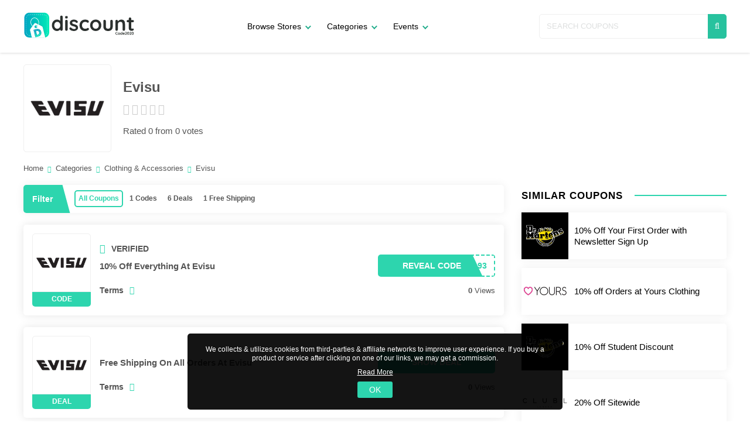

--- FILE ---
content_type: text/html; charset=UTF-8
request_url: https://www.discountcode2020.com/evisu-coupon-code
body_size: 13899
content:
<!DOCTYPE html>
<html lang="en" prefix="og: http://ogp.me/ns#">

<head>
    <title>10% Off Evisu Discount Code, Voucher Codes January 2026</title>
     
    <meta name="description" content="Evisu Discount Code, Voucher Codes, Promo Code  January 2026" />
    <meta name="keywords" content="Evisu Discount Code, Evisu Voucher Codes, Evisu Promo Code" />
    <meta name="csrf-token" content="P3swZE3Ywo7HWsyG25tcGYCdreS6bM6zLF8RkIQ3">
    <meta http-equiv="Content-Type" content="text/html; charset=utf-8" />
    <meta name="robots" content="noindex" />
    <meta name="google-site-verification" content="JwNDxhOiIHrnXN9jBcpyHUmOv92qBzuFRt2P1eCC6TY" />
    <meta name='webgains-site-verification' content='tvrkxdkp' />
    <!-- Favicon Icon -->
    <link rel="shortcut icon" href="https://dvxet6rd31pi4.cloudfront.net/website/dc20favicon.png" type="image/png" />
    <link rel="mask-icon" href="https://dvxet6rd31pi4.cloudfront.net/website/Discountcode2020.svg">

    <!-- <meta http-equiv="X-UA-Compatible" content="IE=edge"> -->
    <meta name="viewport" content="width=device-width, initial-scale=1, initial-scale=1.0">

    <!-- Chrome, Firefox OS and Opera -->
    <meta name="theme-color" content="#4a0c98">

    <!-- Windows Phone -->
    <meta name="msapplication-navbutton-color" content="#4a0c98">

    <!-- iOS Safari -->
    <meta name="apple-mobile-web-app-status-bar-style" content="#4a0c98">
    <meta name="apple-mobile-web-app-title" content="Discountcode2020.com">

    <!-- Application Name -->
    <meta name="application-name" content="Discountcode2020.com Vouchers and Coupons!">

    <!-- Open Graph -->
    <meta property="og:title" content="Discountcode2020.com" />
    <meta property="og:description" content="" />
    <meta property="og:type" content="website" />
    <meta property="og:url" content="https://www.discountcode2020.com/" />
    <meta property="og:image" content="https://dvxet6rd31pi4.cloudfront.net/website/Discountcode2020.svg" />

    <meta property="og:site_name" content="Discountcode2020.com" />
    <meta property="og:video" content="https://www.youtube.com/watch?v=cxjT21T5yeQ" />

    <!-- Certification (if any) -->
    <meta name="msvalidate.01" content="" />
    <meta name="google-site-verification" content="" />
    <meta name="verification" content="" />
    <meta name="641c8b194782268" content="" />
    <meta name="verify-admitad" content="" />
    <meta name="google-site-verification" content="" />
    <meta name="fo-verify" content="">
    <meta name="yandex-verification" content="" />
    <meta property="fb:app_id" content="" />
    <meta name="p:domain_verify" content="" />

    <!-- Telephone Number For Google Detection in Website - (if no telephone number) -->
    <meta name="format-detection" content="telephone=no" />

    <!-- Search XML -->


    <!-- AMP HTML - if AMP html exist -->
    <link rel="amphtml" href="/amp">

    <link rel="manifest" href="https://www.discountcode2020.com/assets//js/manifest.json">

    <link rel="search" href="/open-search.xml" title="Search discountcode2021.com" type="application/opensearchdescription+xml">

    <meta property="al:web:url" content="https://www.discountcode2020.com/" />

    <link href="https://www.discountcode2020.com/evisu-coupon-code" rel="canonical" />

    <!-- Main Stylesheet <start> -->
      
   <link rel="preload" as="style" href="https://www.discountcode2020.com/assets/css/store.css">

   <link rel="stylesheet" href="https://www.discountcode2020.com/assets/css/store.css">


    <link rel="preload" href="https://www.discountcode2020.com/assets//css/fonts.css" as="style" onload="this.rel='stylesheet'">

     

    <style> 
	/* .marquee-container{width:101%;white-space:nowrap;overflow:hidden;background:#000;color:#fff;text-transform:uppercase;height:30px;line-height:30px}.marquee{display:inline-block;animation:30s linear infinite marquee;width:100%}@keyframes  marquee{0%{transform:translateX(100%)}100%{transform:translateX(-100%)}} */
	</style> 


    <script>
        var app_url = "https://www.discountcode2020.com";
        var current_url = "https://www.discountcode2020.com/evisu-coupon-code";
        var current_url_full = "https://www.discountcode2020.com/evisu-coupon-code";
        var csrf_token = "P3swZE3Ywo7HWsyG25tcGYCdreS6bM6zLF8RkIQ3";
    </script>

 	    	
    <script type="application/ld+json">
        {
            "@context": "https://schema.org",
            "@type": "WebSite",
            "url": "https://www.discountcode2020.com/",
            "potentialAction": {
                "@type": "SearchAction",
                "target": "https://www.discountcode2020.com/storesearch?q={search_term_string}",
                "query-input": "required name=search_term_string"
            }
        }
    </script>
    <!-- Main Stylesheet <end> -->
<!-- Schema - Organization, WebSite, WebPage -->
<script type="application/ld+json">
    {
        "@context": "http://schema.org",
        "@graph": [

            {
                "@type": "Organization",
                "name": "DiscountCode2020",
                "url": "https://www.discountcode2020.com/",
                "sameAs": [
                    "https://www.facebook.com/discountcode2020",
                  "https://twitter.com/discountcode2020"
                  
                ]
            }

        ]
    }
</script>
        <!-- Google Tag Manager -->
<script>(function(w,d,s,l,i){w[l]=w[l]||[];w[l].push({'gtm.start':
new Date().getTime(),event:'gtm.js'});var f=d.getElementsByTagName(s)[0],
j=d.createElement(s),dl=l!='dataLayer'?'&l='+l:'';j.async=true;j.src=
'https://www.googletagmanager.com/gtm.js?id='+i+dl;f.parentNode.insertBefore(j,f);
})(window,document,'script','dataLayer','GTM-T3DL7B2');</script>
<!-- End Google Tag Manager -->



</head>


<body>


    <!-- Google Tag Manager (noscript) -->
<noscript><iframe src="https://www.googletagmanager.com/ns.html?id=GTM-T3DL7B2"
height="0" width="0" style="display:none;visibility:hidden"></iframe></noscript>
<!-- End Google Tag Manager (noscript) -->
    <!-- main wrapper <start> -->

    <main class="main">
        
    


        <!-- event ticker <component:start> -->
        <!-- event ticker <component:start> -->
        <!-- event ticker <component:end> -->         <!-- event ticker <component:end> -->  
 
        <!-- sidenv: Side Navigation <component:start> -->
        <nav class="sidenv">

            <!-- snhead: Side Navigation Head <start> -->
            <span class="snhead">Menu <a href="javascript:;" class="snx bp_close"></a></span>
            <!-- snhead: Side Navigation Head <end> -->

            <a href="https://www.discountcode2020.com/categories">Categories</a>
            <a href="https://www.discountcode2020.com/events">Events</a>
            <a href="https://www.discountcode2020.com/about-us">About Us</a>
            <a href="https://www.discountcode2020.com/contact-details">Contact Us</a>

            <!-- scl: Social Links <start> -->
            <nav class="scl">

                <a href="#" class="ico fb" title="Facebook"></a>
                <a href="#" class="ico twt" title="Twitter"></a>
                <a href="#" class="ico ins" title="Instagram"></a>

            </nav>
            <!-- scl: Social Links <end> -->

        </nav>
        <!-- sidenv: Side Navigation <component:end> -->

        <!-- header <component:start> -->
        <header class="header">

            <div class="FlxWrp">

                <!-- mbtn: Mobile Button, hmbtn: Header Menu Button <start> -->
                <a href="javascript:;" class="mbtn hmbtn" title="Toggle Menu">
                    <i class="bp_bars"></i>
                </a>
                <!-- mbtn: Mobile Button, hmbtn: Header Menu Button <end> -->

                <!-- lgo: Logo <start> -->
                <a href="https://www.discountcode2020.com" class="lgo">

                    <?xml version="1.0" encoding="utf-8"?>
<!-- Generator: Adobe Illustrator 22.1.0, SVG Export Plug-In . SVG Version: 6.00 Build 0)  -->
<svg version="1.1" id="Layer_1" xmlns="http://www.w3.org/2000/svg" xmlns:xlink="http://www.w3.org/1999/xlink" x="0px" y="0px"
	 viewBox="0 0 500 120.9" style="enable-background:new 0 0 500 120.9;" xml:space="preserve">
<style type="text/css">
	.st0{fill:#2B302E;}
	.st1{fill:url(#SVGID_1_);}
	.st2{fill:#FFFFFF;}
	.st3{opacity:0.1;fill:#363636;}
	.st4{fill:url(#SVGID_2_);}
</style>
<g>
	<g>
		<g>
			<path class="st0" d="M174.6,19c1,1,1.6,2.4,1.6,4.1v57.1c0,1.6-0.5,2.9-1.6,4c-1,1.1-2.4,1.6-4,1.6c-1.6,0-2.9-0.5-3.9-1.6
				c-1-1-1.6-2.4-1.6-4c-1.5,1.8-3.6,3.3-6.2,4.6c-2.6,1.3-5.4,1.9-8.3,1.9c-4.3,0-8.1-1.1-11.6-3.3c-3.5-2.2-6.2-5.2-8.2-9.1
				c-2-3.9-3-8.3-3-13.2c0-4.9,1-9.4,3-13.3c2-3.9,4.7-7,8.1-9.2c3.4-2.2,7.2-3.3,11.3-3.3c3,0,5.7,0.5,8.3,1.6
				c2.6,1.1,4.8,2.5,6.6,4.1V23.1c0-1.6,0.5-2.9,1.6-4c1-1.1,2.4-1.6,4-1.6C172.2,17.4,173.5,17.9,174.6,19z M161.7,72.2
				c2.5-2.9,3.8-6.6,3.8-11.1c0-4.4-1.3-8.1-3.8-11.1c-2.5-3-5.8-4.4-9.8-4.4c-3.9,0-7.2,1.5-9.7,4.4c-2.5,3-3.8,6.7-3.8,11.1
				c0,4.4,1.2,8.1,3.7,11.1c2.5,2.9,5.7,4.4,9.8,4.4C155.9,76.6,159.2,75.1,161.7,72.2z"/>
			<path class="st0" d="M188.5,29.4c-0.9-0.7-1.3-1.9-1.3-3.6V24c0-1.7,0.5-2.9,1.4-3.6s2.4-1,4.4-1c2.2,0,3.7,0.3,4.5,1
				c0.9,0.7,1.3,1.9,1.3,3.6v1.8c0,1.8-0.4,3-1.3,3.7c-0.9,0.6-2.4,1-4.6,1C190.9,30.4,189.4,30,188.5,29.4z M197,84.2
				c-1,1.1-2.4,1.6-4,1.6c-1.6,0-2.9-0.5-4-1.6s-1.6-2.4-1.6-4V42c0-1.6,0.5-2.9,1.6-4c1-1.1,2.4-1.6,4-1.6c1.6,0,2.9,0.5,4,1.6
				c1,1.1,1.6,2.4,1.6,4v38.2C198.6,81.8,198.1,83.2,197,84.2z"/>
			<path class="st0" d="M206.3,75.4c0-1.6,0.8-3,2.4-4.1c0.9-0.6,1.8-0.8,2.7-0.8c1.3,0,2.5,0.6,3.7,1.8c1.9,1.9,3.8,3.3,5.8,4.3
				c2,0.9,4.4,1.4,7.3,1.4c4.8-0.2,7.2-2,7.2-5.5c0-1.8-0.8-3.1-2.5-4.1c-1.6-0.9-4.2-1.9-7.6-2.8c-3.6-1-6.5-2-8.7-3
				c-2.3-1-4.2-2.5-5.8-4.5c-1.6-2-2.5-4.7-2.5-8.1c0-3,0.8-5.5,2.5-7.7c1.7-2.2,3.9-3.9,6.7-5.1c2.7-1.2,5.7-1.8,8.7-1.8
				c3.1,0,6.3,0.6,9.4,1.8c3.1,1.2,5.6,2.9,7.4,5.2c0.8,1,1.2,2.1,1.2,3.3c0,1.4-0.6,2.6-1.8,3.5c-0.9,0.7-1.8,1-3,1
				c-1.4,0-2.5-0.4-3.3-1.3c-1.1-1.4-2.5-2.4-4.3-3.2c-1.8-0.8-3.7-1.2-6-1.2c-4.7,0-7,1.7-7,5.1c0,1.4,0.4,2.5,1.3,3.3
				c0.9,0.8,2,1.5,3.3,1.9c1.3,0.5,3.2,1,5.6,1.7c3.3,0.9,6.1,1.9,8.3,2.9c2.2,1,4.1,2.5,5.6,4.5c1.5,2,2.3,4.7,2.3,8
				c0,3-0.9,5.7-2.7,7.9c-1.8,2.3-4.1,4-6.9,5.1c-2.8,1.2-5.7,1.8-8.6,1.8c-4.1,0-7.9-0.7-11.4-2c-3.5-1.4-6.4-3.5-8.6-6.6
				C206.6,77.4,206.3,76.5,206.3,75.4z"/>
			<path class="st0" d="M288.8,37.9c3.2,1.6,4.8,3.8,4.8,6.5c0,1.4-0.4,2.5-1.2,3.6c-0.8,1-1.9,1.5-3.1,1.5c-1,0-1.8-0.1-2.4-0.4
				c-0.6-0.3-1.2-0.6-1.8-1.1c-0.6-0.5-1.2-0.8-1.7-1.2c-0.6-0.3-1.5-0.6-2.7-0.8c-1.2-0.2-2.2-0.4-2.9-0.4c-4.6,0-8.2,1.4-10.9,4.3
				c-2.6,2.9-3.9,6.6-3.9,11.2c0,4.4,1.3,8.1,4,11.1c2.7,2.9,6,4.4,10.2,4.4c3,0,5.3-0.4,6.8-1.1c0.4-0.2,0.9-0.5,1.5-1
				c0.6-0.5,1.2-0.8,1.8-1.1c0.6-0.2,1.2-0.4,2-0.4c1.5,0,2.8,0.5,3.7,1.5c0.9,1,1.3,2.3,1.3,3.8c0,1.5-0.9,2.9-2.6,4.2
				c-1.7,1.3-4,2.3-6.8,3.1c-2.8,0.8-5.9,1.2-9.1,1.2c-4.7,0-8.9-1.1-12.5-3.3c-3.6-2.2-6.4-5.3-8.4-9.2c-2-3.9-3-8.3-3-13.1
				c0-5,1-9.4,3.1-13.3c2.1-3.9,4.9-6.9,8.6-9.1c3.7-2.2,7.9-3.3,12.6-3.3C281.3,35.5,285.6,36.3,288.8,37.9z"/>
			<path class="st0" d="M346.4,74.4c-2.2,3.9-5.3,7-9.1,9.1c-3.9,2.2-8.1,3.2-12.7,3.2c-4.7,0-8.9-1.1-12.8-3.2
				c-3.8-2.2-6.8-5.2-9.1-9.1c-2.2-3.9-3.3-8.3-3.3-13.3c0-4.9,1.1-9.4,3.3-13.3c2.2-3.9,5.2-7,9.1-9.2c3.8-2.2,8.1-3.3,12.8-3.3
				c4.6,0,8.9,1.1,12.7,3.3c3.9,2.2,6.9,5.2,9.1,9.2c2.2,3.9,3.3,8.3,3.3,13.3C349.7,66.1,348.6,70.5,346.4,74.4z M336.7,53.1
				c-1.3-2.4-3-4.2-5.1-5.5c-2.1-1.3-4.5-1.9-7.1-1.9c-2.6,0-4.9,0.6-7.1,1.9c-2.1,1.3-3.8,3.1-5.1,5.5c-1.3,2.4-1.9,5.1-1.9,8.1
				s0.6,5.7,1.9,8c1.3,2.3,3,4.2,5.1,5.5c2.1,1.3,4.5,1.9,7.1,1.9c2.6,0,4.9-0.6,7.1-1.9c2.1-1.3,3.8-3.1,5.1-5.5
				c1.3-2.3,1.9-5,1.9-8S338,55.4,336.7,53.1z"/>
			<path class="st0" d="M399.6,38c1,1.1,1.6,2.4,1.6,4v23.5c0,6.7-1.8,11.9-5.5,15.6c-3.7,3.8-8.9,5.6-15.7,5.6
				c-6.8,0-12-1.9-15.6-5.6c-3.6-3.8-5.5-9-5.5-15.6V42c0-1.6,0.5-2.9,1.6-4c1-1.1,2.4-1.6,4-1.6c1.6,0,2.9,0.5,4,1.6
				c1,1.1,1.6,2.4,1.6,4v23.5c0,3.8,0.8,6.6,2.5,8.4c1.7,1.8,4.2,2.7,7.5,2.7c3.4,0,5.9-0.9,7.6-2.7c1.7-1.8,2.5-4.6,2.5-8.4V42
				c0-1.6,0.5-2.9,1.6-4c1-1.1,2.4-1.6,4-1.6C397.3,36.4,398.6,36.9,399.6,38z"/>
			<path class="st0" d="M452.7,41c2.4,3.7,3.6,8.9,3.6,15.5v23.7c0,1.6-0.5,2.9-1.6,4c-1,1.1-2.4,1.6-4,1.6c-1.6,0-2.9-0.5-4-1.6
				c-1.1-1.1-1.6-2.4-1.6-4V56.5c0-3.4-0.7-6.1-2.1-8c-1.4-1.9-3.9-2.9-7.3-2.9c-3.6,0-6.4,1-8.4,3.1c-2,2.1-3.1,4.7-3.1,7.8v23.7
				c0,1.6-0.5,2.9-1.6,4c-1.1,1.1-2.4,1.6-4,1.6c-1.6,0-2.9-0.5-4-1.6c-1-1.1-1.6-2.4-1.6-4V42c0-1.6,0.5-2.9,1.6-4
				c1-1.1,2.4-1.6,4-1.6c1.6,0,2.9,0.5,4,1.6c1,1.1,1.6,2.4,1.6,4v1.6c1.7-2.2,3.8-4.1,6.5-5.7c2.7-1.6,5.6-2.4,8.8-2.4
				C446,35.5,450.3,37.3,452.7,41z"/>
			<path class="st0" d="M494.5,76.7c0.7,0.8,1.1,1.9,1.1,3.3c0,1.7-0.9,3.1-2.7,4.2c-1.8,1.1-3.9,1.7-6.1,1.7c-3.8,0-7-0.8-9.7-2.5
				c-2.6-1.6-3.9-5.1-3.9-10.4V47.5h-4.3c-1.5,0-2.7-0.5-3.7-1.5s-1.5-2.2-1.5-3.7c0-1.4,0.5-2.6,1.5-3.6c1-1,2.2-1.4,3.7-1.4h4.3
				v-5.9c0-1.6,0.5-2.9,1.6-4c1.1-1.1,2.4-1.6,4-1.6c1.5,0,2.8,0.5,3.9,1.6c1,1.1,1.6,2.4,1.6,4v5.9h6.6c1.5,0,2.7,0.5,3.7,1.5
				c1,1,1.5,2.2,1.5,3.7c0,1.4-0.5,2.6-1.5,3.6c-1,1-2.2,1.4-3.7,1.4h-6.6v25.1c0,1.3,0.3,2.2,1,2.8c0.7,0.6,1.6,0.9,2.8,0.9
				c0.5,0,1.2-0.1,2-0.4c0.7-0.3,1.4-0.5,2.1-0.5C493.1,75.4,493.8,75.8,494.5,76.7z"/>
		</g>
		<g>
			<path class="st0" d="M423.1,92.4c0,0.2-0.1,0.5-0.3,0.7c-0.2,0.2-0.4,0.4-0.7,0.4c-0.2,0-0.4-0.1-0.6-0.2
				c-0.6-0.3-1.2-0.4-1.9-0.4c-0.8,0-1.5,0.2-2.1,0.5c-0.6,0.3-1.1,0.8-1.4,1.5c-0.3,0.6-0.5,1.3-0.5,2.2c0,1.4,0.4,2.4,1.1,3.1
				c0.7,0.7,1.7,1.1,2.9,1.1c0.7,0,1.3-0.1,1.9-0.4c0.2-0.1,0.4-0.1,0.6-0.1c0.3,0,0.6,0.1,0.8,0.4c0.2,0.2,0.3,0.5,0.3,0.7
				c0,0.2,0,0.4-0.1,0.5c-0.1,0.2-0.2,0.3-0.4,0.4c-0.9,0.5-1.9,0.7-2.9,0.7c-1.1,0-2.2-0.2-3.2-0.7c-1-0.5-1.7-1.2-2.3-2.2
				c-0.6-0.9-0.9-2.1-0.9-3.4c0-1.2,0.3-2.3,0.8-3.2c0.5-1,1.3-1.7,2.3-2.2c1-0.5,2-0.8,3.3-0.8c1,0,2,0.2,2.9,0.7
				C422.9,91.7,423.1,92,423.1,92.4z"/>
			<path class="st0" d="M433.2,101.1c-0.4,0.7-1,1.3-1.7,1.7c-0.7,0.4-1.5,0.6-2.4,0.6c-0.9,0-1.7-0.2-2.4-0.6
				c-0.7-0.4-1.3-1-1.7-1.7c-0.4-0.7-0.6-1.6-0.6-2.5c0-0.9,0.2-1.8,0.6-2.5c0.4-0.7,1-1.3,1.7-1.7c0.7-0.4,1.5-0.6,2.4-0.6
				c0.9,0,1.7,0.2,2.4,0.6c0.7,0.4,1.3,1,1.7,1.7c0.4,0.7,0.6,1.6,0.6,2.5C433.8,99.5,433.6,100.3,433.2,101.1z M431.3,97
				c-0.2-0.5-0.6-0.8-1-1c-0.4-0.2-0.9-0.4-1.3-0.4c-0.5,0-0.9,0.1-1.3,0.4c-0.4,0.2-0.7,0.6-1,1c-0.2,0.5-0.4,1-0.4,1.5
				s0.1,1.1,0.4,1.5c0.2,0.4,0.6,0.8,1,1c0.4,0.2,0.9,0.4,1.3,0.4c0.5,0,0.9-0.1,1.3-0.4c0.4-0.2,0.7-0.6,1-1c0.2-0.4,0.4-1,0.4-1.5
				S431.6,97.5,431.3,97z"/>
			<path class="st0" d="M444,90.5c0.2,0.2,0.3,0.5,0.3,0.8v10.9c0,0.3-0.1,0.6-0.3,0.8c-0.2,0.2-0.5,0.3-0.8,0.3
				c-0.3,0-0.6-0.1-0.7-0.3c-0.2-0.2-0.3-0.5-0.3-0.8c-0.3,0.3-0.7,0.6-1.2,0.9c-0.5,0.2-1,0.4-1.6,0.4c-0.8,0-1.5-0.2-2.2-0.6
				c-0.7-0.4-1.2-1-1.6-1.7c-0.4-0.7-0.6-1.6-0.6-2.5c0-0.9,0.2-1.8,0.6-2.5c0.4-0.7,0.9-1.3,1.5-1.7c0.6-0.4,1.4-0.6,2.2-0.6
				c0.6,0,1.1,0.1,1.6,0.3c0.5,0.2,0.9,0.5,1.2,0.8v-3.4c0-0.3,0.1-0.6,0.3-0.8c0.2-0.2,0.5-0.3,0.8-0.3
				C443.5,90.2,443.8,90.3,444,90.5z M441.5,100.7c0.5-0.6,0.7-1.3,0.7-2.1s-0.2-1.5-0.7-2.1c-0.5-0.6-1.1-0.8-1.9-0.8
				c-0.8,0-1.4,0.3-1.8,0.8c-0.5,0.6-0.7,1.3-0.7,2.1s0.2,1.5,0.7,2.1c0.5,0.6,1.1,0.8,1.9,0.8C440.4,101.5,441,101.2,441.5,100.7z"
				/>
			<path class="st0" d="M454.7,99c-0.2,0.2-0.5,0.3-0.7,0.3h-5.8c0.1,0.7,0.5,1.2,1,1.6c0.5,0.4,1.1,0.6,1.7,0.6
				c0.5,0,0.9,0,1.1-0.1c0.3-0.1,0.5-0.2,0.6-0.3c0.2-0.1,0.3-0.2,0.3-0.2c0.2-0.1,0.4-0.2,0.6-0.2c0.2,0,0.5,0.1,0.6,0.3
				c0.2,0.2,0.3,0.4,0.3,0.6c0,0.3-0.2,0.6-0.5,0.9c-0.3,0.3-0.8,0.5-1.3,0.7c-0.6,0.2-1.1,0.3-1.7,0.3c-1,0-1.8-0.2-2.6-0.6
				c-0.7-0.4-1.3-1-1.7-1.7c-0.4-0.7-0.6-1.5-0.6-2.4c0-1,0.2-1.9,0.6-2.7c0.4-0.8,1-1.3,1.7-1.8c0.7-0.4,1.4-0.6,2.2-0.6
				c0.8,0,1.5,0.2,2.2,0.6c0.7,0.4,1.2,1,1.6,1.7c0.4,0.7,0.6,1.5,0.6,2.3C455,98.6,454.9,98.8,454.7,99z M448.1,97.5h4.6v-0.1
				c0-0.5-0.3-0.9-0.7-1.3c-0.4-0.4-0.9-0.5-1.5-0.5C449.2,95.6,448.4,96.2,448.1,97.5z"/>
			<path class="st0" d="M464.2,101.6c0.2,0.2,0.3,0.4,0.3,0.7c0,0.3-0.1,0.5-0.3,0.7s-0.4,0.3-0.7,0.3h-6c-0.3,0-0.5-0.1-0.7-0.3
				c-0.2-0.2-0.3-0.4-0.3-0.7c0-0.3,0.1-0.6,0.3-0.8l3.8-4.1c0.4-0.5,0.8-0.9,1-1.4c0.3-0.5,0.4-0.9,0.4-1.3c0-0.5-0.2-1-0.6-1.4
				c-0.4-0.4-0.8-0.6-1.3-0.6c-0.3,0-0.7,0.1-1,0.3c-0.3,0.2-0.7,0.5-0.9,0.9c-0.2,0.3-0.5,0.4-0.8,0.4c-0.3,0-0.5-0.1-0.7-0.3
				c-0.2-0.2-0.3-0.4-0.3-0.7c0-0.2,0.1-0.4,0.2-0.5c0.1-0.2,0.3-0.4,0.5-0.6c0.4-0.4,1-0.8,1.5-1.1c0.6-0.3,1.1-0.4,1.7-0.4
				c0.8,0,1.5,0.2,2,0.5c0.6,0.3,1,0.8,1.4,1.4c0.3,0.6,0.5,1.2,0.5,2c0,0.7-0.2,1.5-0.6,2.2c-0.4,0.8-0.9,1.5-1.5,2.2l-2.2,2.4h3.6
				C463.8,101.3,464,101.4,464.2,101.6z"/>
			<path class="st0" d="M467.9,102.6c-0.7-0.5-1.2-1.3-1.6-2.2c-0.4-1-0.5-2.1-0.5-3.3c0-1.3,0.2-2.4,0.5-3.3c0.4-1,0.9-1.7,1.6-2.2
				c0.7-0.5,1.6-0.8,2.5-0.8c1,0,1.8,0.3,2.5,0.8c0.7,0.5,1.2,1.3,1.6,2.2c0.4,1,0.5,2.1,0.5,3.3c0,1.3-0.2,2.4-0.5,3.3
				c-0.4,1-0.9,1.7-1.6,2.2s-1.6,0.8-2.5,0.8C469.4,103.4,468.6,103.2,467.9,102.6z M472.2,100.3c0.4-0.7,0.6-1.8,0.6-3.1
				s-0.2-2.4-0.6-3.1c-0.4-0.7-1-1.1-1.8-1.1c-0.8,0-1.3,0.4-1.8,1.1c-0.4,0.7-0.6,1.8-0.6,3.1s0.2,2.4,0.6,3.1
				c0.4,0.7,1,1.1,1.8,1.1C471.2,101.3,471.8,101,472.2,100.3z"/>
			<path class="st0" d="M484.5,101.6c0.2,0.2,0.3,0.4,0.3,0.7c0,0.3-0.1,0.5-0.3,0.7s-0.4,0.3-0.7,0.3h-6c-0.3,0-0.5-0.1-0.7-0.3
				c-0.2-0.2-0.3-0.4-0.3-0.7c0-0.3,0.1-0.6,0.3-0.8l3.8-4.1c0.4-0.5,0.8-0.9,1-1.4c0.3-0.5,0.4-0.9,0.4-1.3c0-0.5-0.2-1-0.6-1.4
				c-0.4-0.4-0.8-0.6-1.3-0.6c-0.3,0-0.7,0.1-1,0.3c-0.3,0.2-0.7,0.5-0.9,0.9c-0.2,0.3-0.5,0.4-0.8,0.4c-0.3,0-0.5-0.1-0.7-0.3
				c-0.2-0.2-0.3-0.4-0.3-0.7c0-0.2,0.1-0.4,0.2-0.5c0.1-0.2,0.3-0.4,0.5-0.6c0.4-0.4,1-0.8,1.5-1.1c0.6-0.3,1.1-0.4,1.7-0.4
				c0.8,0,1.5,0.2,2,0.5c0.6,0.3,1,0.8,1.4,1.4c0.3,0.6,0.5,1.2,0.5,2c0,0.7-0.2,1.5-0.6,2.2c-0.4,0.8-0.9,1.5-1.5,2.2l-2.2,2.4h3.6
				C484,101.3,484.3,101.4,484.5,101.6z"/>
			<path class="st0" d="M488.1,102.6c-0.7-0.5-1.2-1.3-1.6-2.2c-0.4-1-0.5-2.1-0.5-3.3c0-1.3,0.2-2.4,0.5-3.3c0.4-1,0.9-1.7,1.6-2.2
				c0.7-0.5,1.6-0.8,2.5-0.8c1,0,1.8,0.3,2.5,0.8c0.7,0.5,1.2,1.3,1.6,2.2c0.4,1,0.5,2.1,0.5,3.3c0,1.3-0.2,2.4-0.5,3.3
				c-0.4,1-0.9,1.7-1.6,2.2c-0.7,0.5-1.6,0.8-2.5,0.8C489.7,103.4,488.8,103.2,488.1,102.6z M492.4,100.3c0.4-0.7,0.6-1.8,0.6-3.1
				s-0.2-2.4-0.6-3.1c-0.4-0.7-1-1.1-1.8-1.1c-0.8,0-1.3,0.4-1.8,1.1c-0.4,0.7-0.6,1.8-0.6,3.1s0.2,2.4,0.6,3.1
				c0.4,0.7,1,1.1,1.8,1.1C491.4,101.3,492,101,492.4,100.3z"/>
		</g>
	</g>
	<g>
		<linearGradient id="SVGID_1_" gradientUnits="userSpaceOnUse" x1="4.0173" y1="60.2928" x2="115.542" y2="60.2928">
			<stop  offset="0" style="stop-color:#00A4C2"/>
			<stop  offset="1" style="stop-color:#00EBB7"/>
		</linearGradient>
		<path class="st1" d="M115.5,26.7v67.2c0,9.9-6.6,18.4-15.7,21.2c-0.6,0.2-1.3,0.4-1.9,0.5c-0.1,0-0.2,0-0.3,0
			c-1.4,0.3-2.8,0.4-4.2,0.4H26.1C14,116,4,106.1,4,93.9V26.7C4,14.5,14,4.5,26.1,4.5h67.3C105.6,4.5,115.5,14.5,115.5,26.7z"/>
		<g>
			<path class="st2" d="M89.1,107.8h-4.4c-0.3,0-0.5-0.2-0.5-0.5c0-0.3,0.2-0.5,0.5-0.5h4.4c0.3,0,0.5,0.2,0.5,0.5
				C89.6,107.6,89.3,107.8,89.1,107.8z M80.3,107.8h-4.4c-0.3,0-0.5-0.2-0.5-0.5c0-0.3,0.2-0.5,0.5-0.5h4.4c0.3,0,0.5,0.2,0.5,0.5
				C80.8,107.6,80.6,107.8,80.3,107.8z M71.6,107.8h-4.4c-0.3,0-0.5-0.2-0.5-0.5c0-0.3,0.2-0.5,0.5-0.5h4.4c0.3,0,0.5,0.2,0.5,0.5
				C72.1,107.6,71.8,107.8,71.6,107.8z M62.8,107.8h-4.4c-0.3,0-0.5-0.2-0.5-0.5c0-0.3,0.2-0.5,0.5-0.5h4.4c0.3,0,0.5,0.2,0.5,0.5
				C63.3,107.6,63.1,107.8,62.8,107.8z M54,107.8h-4.4c-0.3,0-0.5-0.2-0.5-0.5c0-0.3,0.2-0.5,0.5-0.5H54c0.3,0,0.5,0.2,0.5,0.5
				C54.5,107.6,54.3,107.8,54,107.8z M45.3,107.8h-4.4c-0.3,0-0.5-0.2-0.5-0.5c0-0.3,0.2-0.5,0.5-0.5h4.4c0.3,0,0.5,0.2,0.5,0.5
				C45.8,107.6,45.6,107.8,45.3,107.8z M36.5,107.8h-4.4c-0.3,0-0.5-0.2-0.5-0.5c0-0.3,0.2-0.5,0.5-0.5h4.4c0.3,0,0.5,0.2,0.5,0.5
				C37,107.6,36.8,107.8,36.5,107.8z M27.8,107.8L27.8,107.8c-1.6,0-3.1-0.2-4.5-0.7c-0.3-0.1-0.4-0.4-0.3-0.6
				c0.1-0.3,0.4-0.4,0.6-0.3c1.3,0.4,2.7,0.6,4.2,0.6c0.3,0,0.5,0.2,0.5,0.5C28.2,107.6,28,107.8,27.8,107.8z M93.4,107.7
				c-0.3,0-0.5-0.2-0.5-0.5c0-0.3,0.2-0.5,0.5-0.6c1.4-0.1,2.8-0.5,4.1-1.1c0.3-0.1,0.6,0,0.7,0.3c0.1,0.3,0,0.6-0.3,0.7
				C96.5,107.2,95,107.6,93.4,107.7C93.5,107.7,93.5,107.7,93.4,107.7z M19.4,105.3c-0.1,0-0.2,0-0.3-0.1c-1.3-0.8-2.4-1.9-3.3-3
				c-0.2-0.2-0.1-0.5,0.1-0.7c0.2-0.2,0.5-0.1,0.7,0.1c0.9,1.1,2,2,3.1,2.8c0.2,0.2,0.3,0.5,0.1,0.7
				C19.8,105.2,19.6,105.3,19.4,105.3z M101.4,104.4c-0.1,0-0.3-0.1-0.4-0.2c-0.2-0.2-0.2-0.5,0.1-0.7c1.1-0.9,2-2,2.8-3.1
				c0.2-0.2,0.5-0.3,0.7-0.1c0.2,0.2,0.3,0.5,0.1,0.7c-0.8,1.3-1.8,2.4-3,3.4C101.6,104.3,101.5,104.4,101.4,104.4z M13.9,98.6
				c-0.2,0-0.4-0.1-0.5-0.3c-0.6-1.4-1-2.9-1.1-4.4c0-0.3,0.2-0.5,0.5-0.6c0.3,0,0.5,0.2,0.6,0.5c0.1,1.4,0.5,2.8,1,4.1
				c0.1,0.3,0,0.6-0.3,0.7C14.1,98.6,14,98.6,13.9,98.6z M106.2,97.2c0,0-0.1,0-0.1,0c-0.3-0.1-0.4-0.4-0.3-0.6
				c0.4-1.3,0.6-2.7,0.6-4.1c0-0.3,0.2-0.5,0.5-0.5s0.5,0.2,0.5,0.5v0c0,1.5-0.2,3-0.6,4.4C106.6,97,106.4,97.2,106.2,97.2z
				 M12.8,90c-0.3,0-0.5-0.2-0.5-0.5v-4.4c0-0.3,0.2-0.5,0.5-0.5c0.3,0,0.5,0.2,0.5,0.5v4.4C13.3,89.8,13.1,90,12.8,90z M106.8,88.5
				c-0.3,0-0.5-0.2-0.5-0.5v-4.4c0-0.3,0.2-0.5,0.5-0.5s0.5,0.2,0.5,0.5v4.4C107.3,88.2,107.1,88.5,106.8,88.5z M12.8,81.3
				c-0.3,0-0.5-0.2-0.5-0.5v-4.4c0-0.3,0.2-0.5,0.5-0.5c0.3,0,0.5,0.2,0.5,0.5v4.4C13.3,81.1,13.1,81.3,12.8,81.3z M106.8,79.7
				c-0.3,0-0.5-0.2-0.5-0.5v-4.4c0-0.3,0.2-0.5,0.5-0.5s0.5,0.2,0.5,0.5v4.4C107.3,79.5,107.1,79.7,106.8,79.7z M12.8,72.5
				c-0.3,0-0.5-0.2-0.5-0.5v-4.4c0-0.3,0.2-0.5,0.5-0.5c0.3,0,0.5,0.2,0.5,0.5V72C13.3,72.3,13.1,72.5,12.8,72.5z M106.8,70.9
				c-0.3,0-0.5-0.2-0.5-0.5v-4.4c0-0.3,0.2-0.5,0.5-0.5s0.5,0.2,0.5,0.5v4.4C107.3,70.7,107.1,70.9,106.8,70.9z M12.8,63.8
				c-0.3,0-0.5-0.2-0.5-0.5v-4.4c0-0.3,0.2-0.5,0.5-0.5c0.3,0,0.5,0.2,0.5,0.5v4.4C13.3,63.5,13.1,63.8,12.8,63.8z M106.8,62.2
				c-0.3,0-0.5-0.2-0.5-0.5v-4.4c0-0.3,0.2-0.5,0.5-0.5s0.5,0.2,0.5,0.5v4.4C107.3,62,107.1,62.2,106.8,62.2z M12.8,55
				c-0.3,0-0.5-0.2-0.5-0.5v-4.4c0-0.3,0.2-0.5,0.5-0.5c0.3,0,0.5,0.2,0.5,0.5v4.4C13.3,54.8,13.1,55,12.8,55z M106.8,53.4
				c-0.3,0-0.5-0.2-0.5-0.5v-4.4c0-0.3,0.2-0.5,0.5-0.5s0.5,0.2,0.5,0.5v4.4C107.3,53.2,107.1,53.4,106.8,53.4z M12.8,46.3
				c-0.3,0-0.5-0.2-0.5-0.5v-4.4c0-0.3,0.2-0.5,0.5-0.5c0.3,0,0.5,0.2,0.5,0.5v4.4C13.3,46,13.1,46.3,12.8,46.3z M106.8,44.7
				c-0.3,0-0.5-0.2-0.5-0.5v-4.4c0-0.3,0.2-0.5,0.5-0.5s0.5,0.2,0.5,0.5v4.4C107.3,44.4,107.1,44.7,106.8,44.7z M12.8,37.5
				c-0.3,0-0.5-0.2-0.5-0.5v-4.4c0-0.3,0.2-0.5,0.5-0.5c0.3,0,0.5,0.2,0.5,0.5V37C13.3,37.3,13.1,37.5,12.8,37.5z M106.8,35.9
				c-0.3,0-0.5-0.2-0.5-0.5V31c0-0.3,0.2-0.5,0.5-0.5s0.5,0.2,0.5,0.5v4.4C107.3,35.7,107.1,35.9,106.8,35.9z M12.8,28.7
				c-0.3,0-0.5-0.2-0.5-0.5v0c0-1.5,0.2-3,0.7-4.4c0.1-0.3,0.4-0.4,0.6-0.3c0.3,0.1,0.4,0.4,0.3,0.6c-0.4,1.3-0.6,2.7-0.6,4.2
				C13.3,28.5,13.1,28.7,12.8,28.7z M106.7,27.2c-0.3,0-0.5-0.2-0.5-0.5c-0.1-1.4-0.5-2.8-1.1-4.1c-0.1-0.3,0-0.6,0.3-0.7
				c0.3-0.1,0.6,0,0.7,0.3c0.6,1.4,1,2.9,1.1,4.4C107.2,26.9,107,27.1,106.7,27.2C106.7,27.2,106.7,27.2,106.7,27.2z M15.3,20.5
				c-0.1,0-0.2,0-0.3-0.1c-0.2-0.2-0.3-0.5-0.1-0.7c0.8-1.3,1.9-2.4,3-3.4c0.2-0.2,0.5-0.1,0.7,0.1c0.2,0.2,0.1,0.5-0.1,0.7
				c-1.1,0.9-2,2-2.8,3.1C15.6,20.4,15.4,20.5,15.3,20.5z M103.3,19.2c-0.1,0-0.3-0.1-0.4-0.2c-0.9-1.1-2-2-3.1-2.8
				c-0.2-0.2-0.3-0.5-0.1-0.7c0.2-0.2,0.5-0.3,0.7-0.1c1.3,0.8,2.4,1.9,3.4,3c0.2,0.2,0.1,0.5-0.1,0.7
				C103.6,19.2,103.5,19.2,103.3,19.2z M21.9,15c-0.2,0-0.4-0.1-0.5-0.3c-0.1-0.3,0-0.6,0.3-0.7c1.4-0.6,2.9-1,4.4-1.1
				c0.3-0.1,0.5,0.2,0.6,0.5s-0.2,0.5-0.5,0.6c-1.4,0.1-2.8,0.5-4.1,1C22.1,15,22,15,21.9,15z M96.1,14.4c0,0-0.1,0-0.1,0
				c-1.3-0.4-2.7-0.6-4.1-0.6c-0.3,0-0.5-0.2-0.5-0.5c0-0.3,0.2-0.5,0.5-0.5h0c1.5,0,3,0.2,4.4,0.6c0.3,0.1,0.4,0.4,0.3,0.6
				C96.6,14.3,96.4,14.4,96.1,14.4z M87.4,13.8h-4.4c-0.3,0-0.5-0.2-0.5-0.5c0-0.3,0.2-0.5,0.5-0.5h4.4c0.3,0,0.5,0.2,0.5,0.5
				C88,13.6,87.7,13.8,87.4,13.8z M78.7,13.8h-4.4c-0.3,0-0.5-0.2-0.5-0.5c0-0.3,0.2-0.5,0.5-0.5h4.4c0.3,0,0.5,0.2,0.5,0.5
				C79.2,13.6,79,13.8,78.7,13.8z M69.9,13.8h-4.4c-0.3,0-0.5-0.2-0.5-0.5c0-0.3,0.2-0.5,0.5-0.5h4.4c0.3,0,0.5,0.2,0.5,0.5
				C70.4,13.6,70.2,13.8,69.9,13.8z M61.2,13.8h-4.4c-0.3,0-0.5-0.2-0.5-0.5c0-0.3,0.2-0.5,0.5-0.5h4.4c0.3,0,0.5,0.2,0.5,0.5
				C61.7,13.6,61.5,13.8,61.2,13.8z M52.4,13.8H48c-0.3,0-0.5-0.2-0.5-0.5c0-0.3,0.2-0.5,0.5-0.5h4.4c0.3,0,0.5,0.2,0.5,0.5
				C52.9,13.6,52.7,13.8,52.4,13.8z M43.7,13.8h-4.4c-0.3,0-0.5-0.2-0.5-0.5c0-0.3,0.2-0.5,0.5-0.5h4.4c0.3,0,0.5,0.2,0.5,0.5
				C44.2,13.6,43.9,13.8,43.7,13.8z M34.9,13.8h-4.4c-0.3,0-0.5-0.2-0.5-0.5c0-0.3,0.2-0.5,0.5-0.5h4.4c0.3,0,0.5,0.2,0.5,0.5
				C35.4,13.6,35.2,13.8,34.9,13.8z"/>
		</g>
		<path class="st3" d="M99.9,115.1c-0.6,0.2-1.3,0.4-1.9,0.5c0,0,0,0,0,0h-0.3L39.9,116c-2-8.4-4-16.7-6-25.1
			c-0.8-3.1-1.6-6.2-2.3-9.3c-0.3-1.2-0.3-2.3-0.1-3.3c0.2-1.1,0.7-2.1,1.4-3.2l8.8-12.5c2.2-3.1,4.4-6.2,6.6-9.3
			c0-0.1,0.1-0.1,0.1-0.2c0.4-0.6,0.8-1.1,1.2-1.7c2.1-2.9,5.6-3.8,8.8-2.2c2.9,1.5,5.9,3,8.8,4.6c-0.8,2.2-2,4.2-3.5,5.9
			c-0.4,0.5-0.8,0.9-1.3,1.3c-0.8-0.9-1.8-1.7-3.1-2.1c-3-0.9-6.3,0.7-7.5,3.6c-0.1,0.2-0.2,0.4-0.2,0.6c-1,3.3,0.9,6.7,4.1,7.7
			c2.1,0.6,4.3,0.1,5.9-1.2c0.9-0.7,1.6-1.7,2-2.9c0.4-1.4,0.3-2.8-0.2-4.1c0-0.1-0.1-0.3-0.2-0.4c0.6-0.5,1.1-1.1,1.7-1.7
			c0,0,0,0,0,0c0.9-1.1,1.7-2.3,2.4-3.5c0.5-0.8,0.9-1.7,1.2-2.6c5.2,2.8,10.5,5.5,15.8,8.2c2.2,1.1,3.5,2.9,4,5.3
			C90.5,77.3,96.1,99.8,99.9,115.1z"/>
		<path class="st2" d="M97.9,115.6C97.9,115.6,97.9,115.6,97.9,115.6c-3.8-15.2-9.3-36.5-11.3-45.1c-0.6-2.4-1.8-4.2-4-5.3
			c-5.1-2.6-10.1-5.3-15.2-8c-0.2-0.1-0.4-0.2-0.6-0.3c-0.5,1.3-1.1,2.6-1.9,3.8c0,0,0,0,0,0c-0.4,0.7-0.9,1.4-1.5,2.1
			c-0.6,0.7-1.3,1.3-1.9,2c0.7,1.3,0.8,2.9,0.4,4.5c0,0.2-0.1,0.4-0.2,0.6c-1.2,2.9-4.5,4.5-7.6,3.6c-3.3-1-5.1-4.5-4.1-7.7
			c0.4-1.2,1.1-2.2,2-3c1.5-1.3,3.7-1.8,5.7-1.2c1.3,0.4,2.3,1.1,3.1,2.1c1.2-1.1,2.2-2.3,3-3.7c0.7-1.1,1.3-2.3,1.7-3.6
			c-2.9-1.5-5.8-3.1-8.8-4.6c-3-1.5-6.1-0.9-8.2,1.5c-0.1,0.1-0.1,0.1-0.1,0.2c-0.2,0.1-0.3,0.3-0.4,0.5c-2.7,3.7-5.3,7.4-8,11.1
			l-8.8,12.5c-0.8,1.1-1.2,2.1-1.4,3.2c-0.2,1-0.1,2.1,0.1,3.3c0.7,3.1,1.5,6.2,2.3,9.3c1.8,7.6,3.8,15.2,5.6,22.8l55.8,0.2
			C93.5,116.3,95.3,116.1,97.9,115.6z"/>
		<g>
			<path class="st2" d="M45.8,27C35.7,29.5,29.7,41,32.5,52.7c1.1,4.5,3.3,8.5,6.5,11.6l1.3-1.8c-2.7-2.8-4.7-6.3-5.6-10.3
				c-2.5-10.5,2.7-20.9,11.7-23s18.3,4.7,20.8,15.2c1.9,7.9-0.5,15.9-6,20.2c-1.1,0.8-4.3,3-5.6,3.4l0.6,2.1
				c1.9-0.6,5.8-3.4,6.3-3.8c6.2-4.9,8.9-13.8,6.8-22.5C66.5,32.2,56,24.6,45.8,27z"/>
		</g>
		<g>
			<path class="st3" d="M81,91.3c2.4,9.7-3.1,18.4-13.1,20.9l-13.5,3.3l-8.1-33.3l13.5-3.3C69.8,76.4,78.6,81.5,81,91.3z M71.6,93.6
				c-1.2-4.9-5.3-7.4-10.2-6.2l-3.8,0.9l4,16.5l3.8-0.9C70.3,102.6,72.8,98.5,71.6,93.6z"/>
			<linearGradient id="SVGID_2_" gradientUnits="userSpaceOnUse" x1="61.3447" y1="87.7774" x2="70.4755" y2="113.108">
				<stop  offset="0" style="stop-color:#00A4C2"/>
				<stop  offset="1" style="stop-color:#00EBB7"/>
			</linearGradient>
			<path class="st4" d="M79.9,90.4c2.4,9.7-3.1,18.4-13.1,20.9l-13.5,3.3l-8.1-33.3l13.5-3.3C68.7,75.5,77.5,80.6,79.9,90.4z
				 M70.5,92.7c-1.2-4.9-5.3-7.4-10.2-6.2l-3.8,0.9l4,16.5l3.8-0.9C69.2,101.8,71.7,97.6,70.5,92.7z"/>
			<g>
				<g>
					<path class="st2" d="M50.8,87.9c-0.3,0-0.5-0.2-0.6-0.4l-0.6-2.3c0-0.2,0-0.3,0.1-0.4c0.1-0.1,0.2-0.2,0.4-0.3l2.3-0.6
						c0.3-0.1,0.6,0.1,0.7,0.4c0.1,0.3-0.1,0.6-0.4,0.7L51,85.5l0.4,1.7c0.1,0.3-0.1,0.6-0.4,0.7C50.9,87.9,50.8,87.9,50.8,87.9z"/>
				</g>
				<g>
					<path class="st2" d="M63.3,108.1c-0.3,0-0.5-0.2-0.6-0.4c-0.1-0.3,0.1-0.6,0.4-0.7l2.2-0.5c0.9-0.2,1.7-0.5,2.4-0.8
						c0.3-0.1,0.6,0,0.8,0.3c0.1,0.3,0,0.6-0.3,0.8c-0.8,0.4-1.7,0.7-2.6,0.9l-2.2,0.5C63.4,108.1,63.4,108.1,63.3,108.1z
						 M72.2,103.9c-0.1,0-0.3-0.1-0.4-0.2c-0.2-0.2-0.2-0.6,0-0.8c1.1-1.1,2-2.5,2.5-4c0.1-0.3,0.5-0.5,0.8-0.4
						c0.3,0.1,0.5,0.4,0.4,0.8c-0.6,1.7-1.5,3.1-2.8,4.4C72.5,103.8,72.4,103.9,72.2,103.9z M75.5,94.8c-0.3,0-0.6-0.2-0.6-0.6
						c0-0.8-0.2-1.6-0.4-2.3c-0.2-0.8-0.5-1.6-0.8-2.3c-0.1-0.3,0-0.6,0.3-0.8c0.3-0.1,0.6,0,0.8,0.3c0.3,0.8,0.6,1.6,0.8,2.5
						c0.2,0.9,0.3,1.7,0.4,2.5C76.2,94.5,75.9,94.8,75.5,94.8C75.6,94.8,75.6,94.8,75.5,94.8z M71.5,85.9c-0.1,0-0.3-0.1-0.4-0.2
						c-1.2-1.1-2.5-1.9-4.1-2.3c-0.3-0.1-0.5-0.4-0.4-0.7c0.1-0.3,0.4-0.5,0.7-0.4c1.7,0.5,3.2,1.4,4.5,2.6c0.2,0.2,0.3,0.6,0,0.8
						C71.8,85.9,71.7,85.9,71.5,85.9z M57.4,83.9c-0.3,0-0.5-0.2-0.6-0.4c-0.1-0.3,0.1-0.6,0.4-0.7l2.3-0.6c0.9-0.2,1.8-0.4,2.7-0.4
						c0.3-0.1,0.6,0.2,0.6,0.5c0,0.3-0.2,0.6-0.5,0.6c-0.8,0.1-1.7,0.2-2.5,0.4l-2.3,0.6C57.5,83.9,57.4,83.9,57.4,83.9z"/>
				</g>
				<g>
					<path class="st2" d="M56.1,109.8c-0.3,0-0.5-0.2-0.6-0.4l-0.6-2.3c-0.1-0.3,0.1-0.6,0.4-0.7c0.3-0.1,0.6,0.1,0.7,0.4l0.4,1.7
						l1.7-0.4c0.3-0.1,0.6,0.1,0.7,0.4c0.1,0.3-0.1,0.6-0.4,0.7l-2.3,0.6C56.2,109.8,56.2,109.8,56.1,109.8z"/>
				</g>
				<g>
					<path class="st2" d="M54.6,103.6c-0.3,0-0.5-0.2-0.6-0.4l-1-3.9c-0.1-0.3,0.1-0.6,0.4-0.7c0.3-0.1,0.6,0.1,0.7,0.4l1,3.9
						c0.1,0.3-0.1,0.6-0.4,0.7C54.7,103.6,54.7,103.6,54.6,103.6z M52.7,95.8c-0.3,0-0.5-0.2-0.6-0.4l-1-3.9
						c-0.1-0.3,0.1-0.6,0.4-0.7c0.3-0.1,0.6,0.1,0.7,0.4l1,3.9c0.1,0.3-0.1,0.6-0.4,0.7C52.8,95.8,52.8,95.8,52.7,95.8z"/>
				</g>
			</g>
		</g>
	</g>
</g>
</svg>
                </a>
                <!-- lgo: Logo <end> -->

                <!-- nls: Navigation Links <start> -->
                <nav class="nls">

                    <!-- drpdwn: Dropdown -->
                    <div class="drpdwn">

                        <a href="https://www.discountcode2020.com/sitemap">Browse Stores</a>

                        <div class="items">


                            <div class="item">
                                                                                                <a href="https://www.discountcode2020.com/jojo-maman-bebe">JoJo Maman Bebe</a>
                                                                                                <a href="https://www.discountcode2020.com/gossard">Gossard</a>
                                                                                                <a href="https://www.discountcode2020.com/jackson-sport">Jackson Sport</a>
                                                                                                <a href="https://www.discountcode2020.com/vintage-footballshirt">Vintage Footballshirts</a>
                                                                </div>
                            <div class="item">                                <a href="https://www.discountcode2020.com/coals-2-u">Coals 2 U</a>
                                                                                                <a href="https://www.discountcode2020.com/sugarhill-brighton">Sugarhill Brighton</a>
                                                                                                <a href="https://www.discountcode2020.com/swizzels">Swizzels</a>
                                                                                                <a href="https://www.discountcode2020.com/belle-lingerie-discount-code">Belle Lingerie</a>
                                                            </div>

                        </div>


                    </div>

                    <!-- drpdwn: Dropdown -->
                    <div class="drpdwn">

                        <a href="https://www.discountcode2020.com/categories">Categories</a>

                        <div class="items">
                            <div class="item">
                                                                                                <a href="https://www.discountcode2020.com/clothing-and-accessories-voucher-codes">Clothing &amp; Accessories</a>
                                                                                                <a href="https://www.discountcode2020.com/home-and-garden-voucher-codes">Home &amp; Garden</a>
                                                                                                <a href="https://www.discountcode2020.com/health-and-beauty-voucher-codes">Health &amp; Beauty</a>
                                                                                                <a href="https://www.discountcode2020.com/jewelry-and-watches-voucher-codes">Jewelry &amp; Watches</a>
                                                                                                <a href="https://www.discountcode2020.com/baby-and-kids-voucher-codes">Baby &amp; Kids</a>
                                                                                                <a href="https://www.discountcode2020.com/Electronics-voucher-codes">Electronics</a>
                                                                </div>
                            <div class="item">                                <a href="https://www.discountcode2020.com/flower-and-gifts-voucher-codes">Flowers &amp; Gifts</a>
                                                                                                <a href="https://www.discountcode2020.com/sports-and-outdoors-voucher-codes">Sports &amp; Outdoors</a>
                                                                                                <a href="https://www.discountcode2020.com/department-store-voucher-codes">Department Store</a>
                                                                                                <a href="https://www.discountcode2020.com/travel-voucher-codes">Travel</a>
                                                                                                <a href="https://www.discountcode2020.com/food-and-beverage-voucher-codes">Food &amp; Beverage</a>
                                                                                                <a href="https://www.discountcode2020.com/games-and-toys-voucher-codes">Games &amp; Toys</a>
                                                            </div>

                        </div>

                    </div>



                    <!-- drpdwn: Dropdown -->
                    <div class="drpdwn">

                        <a href="https://www.discountcode2020.com/events">Events</a>

                       <div class="items itscol">

                                            <a href="valentines-day">Valentine&#039;s Day</a>
                
                        </div> 

                    </div>

                </nav>
                <!-- nls: Navigation Links <end> -->
                                                <!-- sf: Search Form <start> -->
                        <div class="sf">

                            <input type="text" placeholder="Search Coupons" autocomplete="off">

                            <button class="btn pcolor" type="button" aria-label="Search"></button>

                            <!-- sfr: Search Form Result <start> -->
                            <div class="sfr">

                                <!-- sfh: Search Form Heading <start> -->
                                
                                <!-- sfh: Search Form Heading <end> -->



                            </div>
                            <!-- sfr: Search Form Result <end> -->

                        </div>
                        <!-- sf: Search Form <end> -->
                        
                        <!-- mbtn: Mobile Button, hsbtn: Header Search Button <start> -->
                        <a href="javascript:;" class="mbtn hsbtn" title="Toggle Seach">
                            <i class="bp_search"></i>
                        </a>
                        <!-- hmbtn: Mobile Button <end> -->

                    </div>

        </header>
        <!-- header <component:end> --><!-- Page content. -->
<script src='//www.google.com/recaptcha/api.js'></script>

<!-- <script type="application/ld+json">
  {
    "@context": "http://schema.org",
    "@type": "BreadcrumbList",
    "itemListElement": [{
        "@type": "ListItem",
        "position": 1,
        "item": {
          "@id": "https://www.discountcode2020.com",
          "name": "Home"
        }
      }, {
        "@type": "ListItem",
        "position": 2,
        "item": {
          "@id": "https://www.discountcode2020.com/categories",
          "name": "Categories"
        }
      },  {
          "@type": "ListItem",
          "position": 3,
          "item": {
            "@id": "https://www.discountcode2020.com/clothing-and-accessories-voucher-codes",
            "name": "Clothing & Accessories"
          }
        }, {
          "@type": "ListItem",
          "position": 4,
          "item": {
            "@id": "https://www.discountcode2020.com/evisu-coupon-code",
            "name": "Evisu"
          }

        }
          ]
  }
</script> -->
<!-- pagwrp: Page Wrapper -->
<!--  Section <start> -->
<section class="strwrp">

  <input type="radio" name="cpnflt" id="cpnall" checked>
  <input type="radio" name="cpnflt" id="cpncd">
  <input type="radio" name="cpnflt" id="cpnfs">
  <input type="radio" name="cpnflt" id="cpndl">



  <!-- Section <start> -->
  <header class="strHdr ticker-banner">

    <div class="VhcWrp">
      <img src="https://dvxet6rd31pi4.cloudfront.net/image/logos/evisu-coupon-code.png" alt="Evisu" width="150" height="150" decoding="async" loading="lazy">
      <div class="cfill">

         <h1>Evisu</h1>
                <div class="rating">
                     <input type="radio" id="star1" name="rating" value="1">
            <label class="ico " for="star1" onclick="storeRating(1 ,664,'3.23.104.255')"></label>
             <input type="radio" id="star2" name="rating" value="2">
            <label class="ico " for="star2" onclick="storeRating(2 ,664,'3.23.104.255')"></label>
             <input type="radio" id="star3" name="rating" value="3">
            <label class="ico " for="star3" onclick="storeRating(3 ,664,'3.23.104.255')"></label>
             <input type="radio" id="star4" name="rating" value="4">
            <label class="ico " for="star4" onclick="storeRating(4 ,664,'3.23.104.255')"></label>
             <input type="radio" id="star5" name="rating" value="5">
            <label class="ico " for="star5" onclick="storeRating(5 ,664,'3.23.104.255')"></label>
                        <p class="ratingCalculator">Rated 0 from 0 votes</p>
        </div>

      </div>

    </div>
    <div class="Wrp">
      <ul class="breadcrumbs" itemscope="" itemtype="http://schema.org/BreadcrumbList">
        <li itemprop="itemListElement" itemscope="" itemtype="http://schema.org/ListItem">
          <a href="https://www.discountcode2020.com" class="link home" itemprop="item">
            <span itemprop="name">Home</span>
            <meta itemprop="position" content="1">
          </a>
        </li>
        <li itemprop="itemListElement" itemscope="" itemtype="http://schema.org/ListItem">
          <a href="https://www.discountcode2020.com/categories" itemprop="item">
            <span itemprop="name">Categories</span>
            <meta itemprop="position" content="2">
          </a>
        </li>
                <li itemprop="itemListElement" itemscope="" itemtype="http://schema.org/ListItem">
          <a href="https://www.discountcode2020.com/clothing-and-accessories-voucher-codes" itemprop="item">
            <span itemprop="name">Clothing &amp; Accessories</span>
            <meta itemprop="position" content="3">
          </a>
        </li>
                <li itemprop="itemListElement" itemscope="" itemtype="http://schema.org/ListItem">
          <a href="javascript:;" itemprop="item">
            <span itemprop="name">Evisu</span>
            <meta itemprop="position" content="4">
          </a>
        </li>

      </ul>

    </div>
  </header>
  <!-- Section <end> -->

  <!-- strcps: Store Coupons Wrapper <start> -->
  <div class="FlxWrp strcwp">

    <!-- cpns: Coupons <component:start> -->
    <div class="cpns wgtc">

      <!-- ftabs: Filter Tabs <start> -->
      <nav class="ftabs">

        <span>Filter</span>
        <label for="cpnall">All Coupons</label>
        <label for="cpncd">1 Codes</label>
        <label for="cpndl">6 Deals</label>
        <label for="cpnfs">1 Free Shipping</label>

      </nav>
      <!-- ftabs: Filter Tabs <end> -->

      
         
        <!-- cpn: Coupon, cpndl: Coupon Deal <start> -->
        <div class="cpn  cpncd ">

          <!-- cpn: Coupon <start> -->


          <!-- cinr: Coupon Inner Box <start> -->
          <div class="cinr">

            <!-- clgo: Coupon Logo <start> -->
            <div class="clgo">
              <a href="#" title="10% Off Everything At Evisu">
                <img src="https://dvxet6rd31pi4.cloudfront.net/image/logos/evisu-coupon-code.png" alt="10% Off Everything At Evisu" decoding="async" loading="lazy" width="100" height="100">
              </a>
            </div>
            <!-- clgo: Coupon Logo <end> -->

            <!-- ccnt: Coupon Content <start> -->
            <div class="ccnt">
              <!-- cvrf: Coupon Verified <start> -->

               <span class="cvrf" aria-label="Verified">Verified</span>               <!-- cvrf: Coupon Verified <end> -->

              <div class="ctb">

                <!-- chd: Coupon Heading <start> -->
                <a href="#" class="chd" title="10% Off Everything At Evisu">
                  <h2>10% Off Everything At Evisu</h2>
                </a>
                <!-- chd: Coupon Heading <end> -->

                <!-- cv: Coupon View <start> -->
                <!-- cv: Coupon View <end> -->

                <!-- cb: Coupon Button <start> -->
                
                <!-- cb: Coupon Button <start> -->
                <a href="javascript:;" class="cb cids" data-id="5900" title="Reveal Code">Reveal Code</a>
                <!-- cb: Coupon Button <end> -->

                                <!-- cb: Coupon Button <end> -->
              </div>



              <!-- cft: Coupon Footer <start> -->
              <div class="cft">

                <!-- ctrm: Coupon Terms Button <start> -->
                <a href="javascript:;" class="ctrm" title="Terms">Terms</a>
                <!-- ctrm: Coupon Terms Button <end> -->

                <!-- cvrf: Coupon Verified <start> -->

                <!-- cvrf: Coupon Verified <end> -->

                <!-- cv: Coupon View <start> -->

                <span class="cv" aria-label="0 Views"><strong>0</strong> Views</span>

                <!-- cv: Coupon View <end> -->


              </div>
              <!-- cft: Coupon Footer <end> -->

            </div>
            <!-- ccnt: Coupon Content <end> -->

            <!-- ctc: Content Terms Content <start> -->
            <div class="ctc " style="width:100%;">

               <p><strong>Expiry: </strong> Soon </p>
              <div class="dyncnt">

                 1. Some exclusions apply.<br>

                                                2. Cannot be used in conjunction with any other offer.<br>

                                                3. For full Terms & Conditions please see website.
                
              </div>

            </div>
            <!-- ctc: Content Terms Content <end> -->

          </div>
          <!-- cinr: Coupon Inner Box <end> -->

        </div>
        <!-- cpn: Coupon <end> -->

        
      
         
        <!-- cpn: Coupon, cpndl: Coupon Deal <start> -->
        <div class="cpn  cpndl cpnfs">

          <!-- cpn: Coupon <start> -->


          <!-- cinr: Coupon Inner Box <start> -->
          <div class="cinr">

            <!-- clgo: Coupon Logo <start> -->
            <div class="clgo">
              <a href="#" title="Free Shipping On All Orders At Evisu">
                <img src="https://dvxet6rd31pi4.cloudfront.net/image/logos/evisu-coupon-code.png" alt="Free Shipping On All Orders At Evisu" decoding="async" loading="lazy" width="100" height="100">
              </a>
            </div>
            <!-- clgo: Coupon Logo <end> -->

            <!-- ccnt: Coupon Content <start> -->
            <div class="ccnt">
              <!-- cvrf: Coupon Verified <start> -->

                            <!-- cvrf: Coupon Verified <end> -->

              <div class="ctb">

                <!-- chd: Coupon Heading <start> -->
                <a href="#" class="chd" title="Free Shipping On All Orders At Evisu">
                  <h2>Free Shipping On All Orders At Evisu</h2>
                </a>
                <!-- chd: Coupon Heading <end> -->

                <!-- cv: Coupon View <start> -->
                <!-- cv: Coupon View <end> -->

                <!-- cb: Coupon Button <start> -->
                 <a href="javascript:;" class="cb sids" data-id="5901" title="Show Deal">Show Deal</a>

                                <!-- cb: Coupon Button <end> -->
              </div>



              <!-- cft: Coupon Footer <start> -->
              <div class="cft">

                <!-- ctrm: Coupon Terms Button <start> -->
                <a href="javascript:;" class="ctrm" title="Terms">Terms</a>
                <!-- ctrm: Coupon Terms Button <end> -->

                <!-- cvrf: Coupon Verified <start> -->

                <!-- cvrf: Coupon Verified <end> -->

                <!-- cv: Coupon View <start> -->

                <span class="cv" aria-label="0 Views"><strong>0</strong> Views</span>

                <!-- cv: Coupon View <end> -->


              </div>
              <!-- cft: Coupon Footer <end> -->

            </div>
            <!-- ccnt: Coupon Content <end> -->

            <!-- ctc: Content Terms Content <start> -->
            <div class="ctc " style="width:100%;">

               <p><strong>Expiry: </strong> Dec-31-2099 </p> 
              <div class="dyncnt">

                 1. Some exclusions apply.<br>

                                                2. Cannot be used in conjunction with any other offer.<br>

                                                3. For full Terms & Conditions please see website.
                
              </div>

            </div>
            <!-- ctc: Content Terms Content <end> -->

          </div>
          <!-- cinr: Coupon Inner Box <end> -->

        </div>
        <!-- cpn: Coupon <end> -->

        
      
         
        <!-- cpn: Coupon, cpndl: Coupon Deal <start> -->
        <div class="cpn  cpndl ">

          <!-- cpn: Coupon <start> -->


          <!-- cinr: Coupon Inner Box <start> -->
          <div class="cinr">

            <!-- clgo: Coupon Logo <start> -->
            <div class="clgo">
              <a href="#" title="Save Up To 50% Off Sale Items At Evisu">
                <img src="https://dvxet6rd31pi4.cloudfront.net/image/logos/evisu-coupon-code.png" alt="Save Up To 50% Off Sale Items At Evisu" decoding="async" loading="lazy" width="100" height="100">
              </a>
            </div>
            <!-- clgo: Coupon Logo <end> -->

            <!-- ccnt: Coupon Content <start> -->
            <div class="ccnt">
              <!-- cvrf: Coupon Verified <start> -->

                            <!-- cvrf: Coupon Verified <end> -->

              <div class="ctb">

                <!-- chd: Coupon Heading <start> -->
                <a href="#" class="chd" title="Save Up To 50% Off Sale Items At Evisu">
                  <h2>Save Up To 50% Off Sale Items At Evisu</h2>
                </a>
                <!-- chd: Coupon Heading <end> -->

                <!-- cv: Coupon View <start> -->
                <!-- cv: Coupon View <end> -->

                <!-- cb: Coupon Button <start> -->
                 <a href="javascript:;" class="cb sids" data-id="5902" title="Show Deal">Show Deal</a>

                                <!-- cb: Coupon Button <end> -->
              </div>



              <!-- cft: Coupon Footer <start> -->
              <div class="cft">

                <!-- ctrm: Coupon Terms Button <start> -->
                <a href="javascript:;" class="ctrm" title="Terms">Terms</a>
                <!-- ctrm: Coupon Terms Button <end> -->

                <!-- cvrf: Coupon Verified <start> -->

                <!-- cvrf: Coupon Verified <end> -->

                <!-- cv: Coupon View <start> -->

                <span class="cv" aria-label="0 Views"><strong>0</strong> Views</span>

                <!-- cv: Coupon View <end> -->


              </div>
              <!-- cft: Coupon Footer <end> -->

            </div>
            <!-- ccnt: Coupon Content <end> -->

            <!-- ctc: Content Terms Content <start> -->
            <div class="ctc " style="width:100%;">

               <p><strong>Expiry: </strong> Dec-31-2099 </p> 
              <div class="dyncnt">

                 1. Some exclusions apply.<br>

                                                2. Cannot be used in conjunction with any other offer.<br>

                                                3. For full Terms & Conditions please see website.
                
              </div>

            </div>
            <!-- ctc: Content Terms Content <end> -->

          </div>
          <!-- cinr: Coupon Inner Box <end> -->

        </div>
        <!-- cpn: Coupon <end> -->

        
      
         
        <!-- cpn: Coupon, cpndl: Coupon Deal <start> -->
        <div class="cpn  cpndl ">

          <!-- cpn: Coupon <start> -->


          <!-- cinr: Coupon Inner Box <start> -->
          <div class="cinr">

            <!-- clgo: Coupon Logo <start> -->
            <div class="clgo">
              <a href="#" title="Up To 50% Off Women&#039;s Apparel Purchase At Evisu">
                <img src="https://dvxet6rd31pi4.cloudfront.net/image/logos/evisu-coupon-code.png" alt="Up To 50% Off Women&#039;s Apparel Purchase At Evisu" decoding="async" loading="lazy" width="100" height="100">
              </a>
            </div>
            <!-- clgo: Coupon Logo <end> -->

            <!-- ccnt: Coupon Content <start> -->
            <div class="ccnt">
              <!-- cvrf: Coupon Verified <start> -->

                            <!-- cvrf: Coupon Verified <end> -->

              <div class="ctb">

                <!-- chd: Coupon Heading <start> -->
                <a href="#" class="chd" title="Up To 50% Off Women&#039;s Apparel Purchase At Evisu">
                  <h2>Up To 50% Off Women&#039;s Apparel Purchase At Evisu</h2>
                </a>
                <!-- chd: Coupon Heading <end> -->

                <!-- cv: Coupon View <start> -->
                <!-- cv: Coupon View <end> -->

                <!-- cb: Coupon Button <start> -->
                 <a href="javascript:;" class="cb sids" data-id="5903" title="Show Deal">Show Deal</a>

                                <!-- cb: Coupon Button <end> -->
              </div>



              <!-- cft: Coupon Footer <start> -->
              <div class="cft">

                <!-- ctrm: Coupon Terms Button <start> -->
                <a href="javascript:;" class="ctrm" title="Terms">Terms</a>
                <!-- ctrm: Coupon Terms Button <end> -->

                <!-- cvrf: Coupon Verified <start> -->

                <!-- cvrf: Coupon Verified <end> -->

                <!-- cv: Coupon View <start> -->

                <span class="cv" aria-label="0 Views"><strong>0</strong> Views</span>

                <!-- cv: Coupon View <end> -->


              </div>
              <!-- cft: Coupon Footer <end> -->

            </div>
            <!-- ccnt: Coupon Content <end> -->

            <!-- ctc: Content Terms Content <start> -->
            <div class="ctc " style="width:100%;">

               <p><strong>Expiry: </strong> Dec-31-2099 </p> 
              <div class="dyncnt">

                 1. Some exclusions apply.<br>

                                                2. Cannot be used in conjunction with any other offer.<br>

                                                3. For full Terms & Conditions please see website.
                
              </div>

            </div>
            <!-- ctc: Content Terms Content <end> -->

          </div>
          <!-- cinr: Coupon Inner Box <end> -->

        </div>
        <!-- cpn: Coupon <end> -->

        
      
        
          <!-- ============== Event Coupon Start ==============  -->
                    <!-- ============== Event Coupon Start ==============  -->
        
      
         
        <!-- cpn: Coupon, cpndl: Coupon Deal <start> -->
        <div class="cpn  cpndl ">

          <!-- cpn: Coupon <start> -->


          <!-- cinr: Coupon Inner Box <start> -->
          <div class="cinr">

            <!-- clgo: Coupon Logo <start> -->
            <div class="clgo">
              <a href="#" title="$190 Off Heritage Detachable Hood Down Waistcoat Order At Evisu">
                <img src="https://dvxet6rd31pi4.cloudfront.net/image/logos/evisu-coupon-code.png" alt="$190 Off Heritage Detachable Hood Down Waistcoat Order At Evisu" decoding="async" loading="lazy" width="100" height="100">
              </a>
            </div>
            <!-- clgo: Coupon Logo <end> -->

            <!-- ccnt: Coupon Content <start> -->
            <div class="ccnt">
              <!-- cvrf: Coupon Verified <start> -->

                            <!-- cvrf: Coupon Verified <end> -->

              <div class="ctb">

                <!-- chd: Coupon Heading <start> -->
                <a href="#" class="chd" title="$190 Off Heritage Detachable Hood Down Waistcoat Order At Evisu">
                  <h2>$190 Off Heritage Detachable Hood Down Waistcoat Order At Evisu</h2>
                </a>
                <!-- chd: Coupon Heading <end> -->

                <!-- cv: Coupon View <start> -->
                <!-- cv: Coupon View <end> -->

                <!-- cb: Coupon Button <start> -->
                 <a href="javascript:;" class="cb sids" data-id="5905" title="Show Deal">Show Deal</a>

                                <!-- cb: Coupon Button <end> -->
              </div>



              <!-- cft: Coupon Footer <start> -->
              <div class="cft">

                <!-- ctrm: Coupon Terms Button <start> -->
                <a href="javascript:;" class="ctrm" title="Terms">Terms</a>
                <!-- ctrm: Coupon Terms Button <end> -->

                <!-- cvrf: Coupon Verified <start> -->

                <!-- cvrf: Coupon Verified <end> -->

                <!-- cv: Coupon View <start> -->

                <span class="cv" aria-label="0 Views"><strong>0</strong> Views</span>

                <!-- cv: Coupon View <end> -->


              </div>
              <!-- cft: Coupon Footer <end> -->

            </div>
            <!-- ccnt: Coupon Content <end> -->

            <!-- ctc: Content Terms Content <start> -->
            <div class="ctc " style="width:100%;">

               <p><strong>Expiry: </strong> Dec-31-2099 </p> 
              <div class="dyncnt">

                 1. Some exclusions apply.<br>

                                                2. Cannot be used in conjunction with any other offer.<br>

                                                3. For full Terms & Conditions please see website.
                
              </div>

            </div>
            <!-- ctc: Content Terms Content <end> -->

          </div>
          <!-- cinr: Coupon Inner Box <end> -->

        </div>
        <!-- cpn: Coupon <end> -->

        
      
         
        <!-- cpn: Coupon, cpndl: Coupon Deal <start> -->
        <div class="cpn  cpndl ">

          <!-- cpn: Coupon <start> -->


          <!-- cinr: Coupon Inner Box <start> -->
          <div class="cinr">

            <!-- clgo: Coupon Logo <start> -->
            <div class="clgo">
              <a href="#" title="Sign Up To Get Enjoy 10% Off All Products">
                <img src="https://dvxet6rd31pi4.cloudfront.net/image/logos/evisu-coupon-code.png" alt="Sign Up To Get Enjoy 10% Off All Products" decoding="async" loading="lazy" width="100" height="100">
              </a>
            </div>
            <!-- clgo: Coupon Logo <end> -->

            <!-- ccnt: Coupon Content <start> -->
            <div class="ccnt">
              <!-- cvrf: Coupon Verified <start> -->

                            <!-- cvrf: Coupon Verified <end> -->

              <div class="ctb">

                <!-- chd: Coupon Heading <start> -->
                <a href="#" class="chd" title="Sign Up To Get Enjoy 10% Off All Products">
                  <h2>Sign Up To Get Enjoy 10% Off All Products</h2>
                </a>
                <!-- chd: Coupon Heading <end> -->

                <!-- cv: Coupon View <start> -->
                <!-- cv: Coupon View <end> -->

                <!-- cb: Coupon Button <start> -->
                 <a href="javascript:;" class="cb sids" data-id="5906" title="Show Deal">Show Deal</a>

                                <!-- cb: Coupon Button <end> -->
              </div>



              <!-- cft: Coupon Footer <start> -->
              <div class="cft">

                <!-- ctrm: Coupon Terms Button <start> -->
                <a href="javascript:;" class="ctrm" title="Terms">Terms</a>
                <!-- ctrm: Coupon Terms Button <end> -->

                <!-- cvrf: Coupon Verified <start> -->

                <!-- cvrf: Coupon Verified <end> -->

                <!-- cv: Coupon View <start> -->

                <span class="cv" aria-label="0 Views"><strong>0</strong> Views</span>

                <!-- cv: Coupon View <end> -->


              </div>
              <!-- cft: Coupon Footer <end> -->

            </div>
            <!-- ccnt: Coupon Content <end> -->

            <!-- ctc: Content Terms Content <start> -->
            <div class="ctc " style="width:100%;">

               <p><strong>Expiry: </strong> Dec-31-2099 </p> 
              <div class="dyncnt">

                 1. Some exclusions apply.<br>

                                                2. Cannot be used in conjunction with any other offer.<br>

                                                3. For full Terms & Conditions please see website.
                
              </div>

            </div>
            <!-- ctc: Content Terms Content <end> -->

          </div>
          <!-- cinr: Coupon Inner Box <end> -->

        </div>
        <!-- cpn: Coupon <end> -->

        
      

        
      <!-- ============== Event Coupon Start ==============  -->
                <!-- ============== Event Coupon Start ==============  -->
        













      <!-- strtbl: Store Table <start> -->
                  <div class="strtbl">
            <h2>Popular Offers Evisu Discount Codes 22 January 2026</h2>
            <table>
              <thead>
                <tr>
                  <th>Offers</th>
                  <th>Last Checked</th>
                  <th>Code</th>
                </tr>
              </thead>
              <tbody>
                                <tr>
                  <td>
                    10% Off Everything at Evisu </td>
                  <td>
                    22nd Jan 2026
                  </td>
                  <td class="tcntr">
                    *******
                  </td>
                </tr>
                                <tr>
                  <td>
                    Free Shipping On All Orders at Evisu </td>
                  <td>
                    22nd Jan 2026
                  </td>
                  <td class="tcntr">
                    *******
                  </td>
                </tr>
                                <tr>
                  <td>
                    Save Up To 50% Off Sale Items at Evisu </td>
                  <td>
                    22nd Jan 2026
                  </td>
                  <td class="tcntr">
                    *******
                  </td>
                </tr>
                                <tr>
                  <td>
                    Up To 50% Off Women's Apparel Purchase at Evisu </td>
                  <td>
                    22nd Jan 2026
                  </td>
                  <td class="tcntr">
                    *******
                  </td>
                </tr>
                                <tr>
                  <td class="tcntr" colspan="3">Updated: 22/01/2026</td>
                </tr>

              </tbody>
            </table>
          </div>
              <!-- strtbl: Store Table <end> -->

      <div class="stTxt">
        Phew! That's a lot of savings. Even if you didn't find a coupon code to use, you can start <a href="" target="_blank">shopping at Evisu</a>.
      </div>

    </div>
    <!-- cpns: Coupons <component:end> -->

    <!-- wgts: Widgets <component:start> -->
    <div class="wgts">

      <!-- wgt: Widget <start> -->
      <div class="wgt wgtcbg">

        <h3>Similar Coupons</h3>

        <!-- wgtcnt: Widget Content <start> -->
        <div class="wgtcnt">

          <!-- wpcpns: Widget Coupons <start> -->
          <div class="wcpns">

            
                <!-- wpcpns: Widget Coupon <start> -->
                <a class="wcpn" href="https://www.discountcode2020.com/drmartens">
                  <img src="https://dvxet6rd31pi4.cloudfront.net/image/logos/drmartens-discount-codes.png" alt="10% Off Your First Order with Newsletter Sign Up">
                  <span>10% Off Your First Order with Newsletter Sign Up</span></a>
                <!-- wpcpns: Widget Coupon <end> -->

            
                <!-- wpcpns: Widget Coupon <start> -->
                <a class="wcpn" href="https://www.discountcode2020.com/yoursclothing">
                  <img src="https://dvxet6rd31pi4.cloudfront.net/image/logos/yoursclothing.png" alt="10% off Orders at Yours Clothing">
                  <span>10% off Orders at Yours Clothing</span></a>
                <!-- wpcpns: Widget Coupon <end> -->

            
                <!-- wpcpns: Widget Coupon <start> -->
                <a class="wcpn" href="https://www.discountcode2020.com/drmartens">
                  <img src="https://dvxet6rd31pi4.cloudfront.net/image/logos/drmartens-discount-codes.png" alt="10% Off Student Discount">
                  <span>10% Off Student Discount</span></a>
                <!-- wpcpns: Widget Coupon <end> -->

            
                <!-- wpcpns: Widget Coupon <start> -->
                <a class="wcpn" href="https://www.discountcode2020.com/clubllondon">
                  <img src="https://d20fywhke7v257.cloudfront.net/image/clubllondon-discount-codes.png" alt="20% Off Sitewide">
                  <span>20% Off Sitewide</span></a>
                <!-- wpcpns: Widget Coupon <end> -->

            
          </div>
          <!-- wpcpns: Widget Coupons <end> -->

        </div>
        <!-- wgtcnt: Widget Content <end> -->

      </div>
      <!-- wgt: Widget <end> -->
            <!-- wgt: Widget, wgtimg: Widget Image -->
      <div class="wgt wgtimg">
        <picture>
          <a href="https://www.discountcode2020.com/approved-food-discount-code">
            <img src="https://dvxet6rd31pi4.cloudfront.net/SideBanner/DiscountCode2020-Approved-Food-Side.png" decoding="async" loading="lazy">
          </a>
        </picture>
      </div>
      
      <!-- wgt: Widget <start> -->
      <div class="wgt">

        <h3>Similar Stores</h3>

        <!-- wgtcnt: Widget Content, wcls: Widget Logos <start> -->
        <div class="wgtcnt wls">

          
            <a href="https://www.discountcode2020.com/jojo-maman-bebe" class="wl">

              <img src="https://dvxet6rd31pi4.cloudfront.net/logos/jojo-maman-bebe-voucher-code.png" alt="JoJo Maman Bebe" width="106" height="100" decoding="async" loading="lazy">

            </a>

          
            <a href="https://www.discountcode2020.com/gossard" class="wl">

              <img src="https://dvxet6rd31pi4.cloudfront.net/logos/gossard-discount-code.png" alt="Gossard Discount Codes" width="106" height="100" decoding="async" loading="lazy">

            </a>

          
            <a href="https://www.discountcode2020.com/vintage-footballshirt" class="wl">

              <img src="https://dvxet6rd31pi4.cloudfront.net/logos/vintage-footballshirts-discount-code.png" alt="Vintage Footballshirt Discount Code" width="106" height="100" decoding="async" loading="lazy">

            </a>

          
            <a href="https://www.discountcode2020.com/sugarhill-brighton" class="wl">

              <img src="https://dvxet6rd31pi4.cloudfront.net/logos/sugarhill-brighton-discount-code.png" alt="Sugarhill Brighton Discount Code" width="106" height="100" decoding="async" loading="lazy">

            </a>

          
            <a href="https://www.discountcode2020.com/belle-lingerie-discount-code" class="wl">

              <img src="https://dvxet6rd31pi4.cloudfront.net/logos/belle-lingerie-discount-code.png" alt="Belle Lingerie Discount Code" width="106" height="100" decoding="async" loading="lazy">

            </a>

          
            <a href="https://www.discountcode2020.com/eastessence" class="wl">

              <img src="https://dvxet6rd31pi4.cloudfront.net/logos/EastEssence-discount-code.png" alt="EastEssence Discount Code" width="106" height="100" decoding="async" loading="lazy">

            </a>

          
            <a href="https://www.discountcode2020.com/weekend-offender" class="wl">

              <img src="https://dvxet6rd31pi4.cloudfront.net/logos/weekend-offender-discount-code.png" alt="Weekend Offender Discount Code" width="106" height="100" decoding="async" loading="lazy">

            </a>

          
            <a href="https://www.discountcode2020.com/jonzara" class="wl">

              <img src="https://dvxet6rd31pi4.cloudfront.net/logos/jonzara-discount-code.png" alt="Jonzara Discount Codes" width="106" height="100" decoding="async" loading="lazy">

            </a>

          
            <a href="https://www.discountcode2020.com/gilt" class="wl">

              <img src="https://dvxet6rd31pi4.cloudfront.net/logos/gilt-coupons.png" alt="Gilt Coupon &amp; Promo Code" width="106" height="100" decoding="async" loading="lazy">

            </a>

          
        </div>

        <!-- wgtcnt: Widget Content, wcls: Widget Logos <end> -->

      </div>
      <!-- wgt: Widget <end> -->

    </div>
    <!-- wgts: Widgets <component:end> -->

  </div>
  <!-- strcps: Store Coupons Wrapper <end> -->

</section>
<!-- Section <end> -->
<!-- Section <end> -->


<!-- Footer <start> -->

<div class="Wrp">
    <p style="text-align:center;font-size:.9em;margin-bottom:15px;"><strong>Disclosure:</strong> If you click on a merchant link "Show Deal" or "Get Code" button, we may be paid a fee by a merchant.</p>
</div>

<footer class="footer">

    <div class="Wrp">

        <div class="row">

            <!-- About Conntent <start> -->
            <div class="cfill">

                <h2>WHAT WE'RE ABOUT</h2>

                <!-- abtcnt: About Content <start> -->
                <div class="abtcnt">
                    <p style="text-align:unset;">Discount Code 2020 is a part of the ever growing discount business chain, the website contains a plethora of Discount Codes, Promo Codes, and Voucher Codes for several products from different brands spread across the internet. The sole focus of this website is to provide every user with a bundle of spending deals so they can shop to their hearts content without having to worry about the budget.</p>

                </div>
                <!-- abtcnt: About Content <end> -->

            </div>
            <!-- About Conntent <end> -->

            <!-- footln: Footer Links <start> -->
            <nav class="col-5 footls">


                <h2>Browse</h2>

                <a href="https://www.discountcode2020.com/about-us">About Us</a>
                <a href="https://www.discountcode2020.com/privacy-policy">Privacy Policy </a>
                <a href="https://www.discountcode2020.com/sitemap">Stores</a>
                <a href="https://www.discountcode2020.com/contact-details">Contact Us</a>

            </nav>
            <!-- footln: Footer Links <end> -->

            <!-- footln: Footer Links <start> -->
            <nav class="col-5 footls">

                <h2>Special Pages</h2>
                                <a href="valentines-day">Valentine&#039;s Day</a>
                

            </nav>
            <!-- footln: Footer Links <end> -->

            <div class="cfill">

                <h2>Connect With Us</h2>

                <!-- scl: Social Links <component:start> -->
                <nav class="scl">

                    <a href="https://www.facebook.com/discountcode2020" class="ico fb" title="Facebook"></a>
                    <a href="https://www.twitter.com/discountcode2020" class="ico twt" title="Twitter"></a>



                </nav>
                <!-- scl: Social Links <component:end> -->

                <h2>Subscription</h2>

                <!-- subfom: Subscription Form <start> -->
                <div class="subfom">

                    <label>
                        
                        <input aria-label="Email Address" type="text" name="emailsubscribe" id="footernews" placeholder="Enter Valid Email" autocomplete="off" class="newssubs">

                    </label>

                    <!-- sfbtn: Subscription Form Button -->
                    
                    <button type="button" class="ico sfbtn" onclick="subscriptionForm('#footernews',0,'O','https://www.discountcode2020.com/')" aria-label="Subscribe"></button>

                    </label>

                </div>
                <!-- subfom: Subscription Form <end> -->

            </div>

        </div>

    </div>

    <!-- cpyrow: Copyright Row <start> -->
    <p class="cpyrow">&copy; 2026 DiscountCode2020 , Inc. All Rights Reserved. </p>
    <!-- cpyrow: Copyright Row <end> -->
    <script type="text/javascript">
    var vglnk = {key: '2d9367cd147debc79ac1a9825a4042e9'};
    (function(d, t) {
        var s = d.createElement(t);
            s.type = 'text/javascript';
            s.async = true;
            s.src = '//cdn.viglink.com/api/vglnk.js';
        var r = d.getElementsByTagName(t)[0];
            r.parentNode.insertBefore(s, r);
    }(document, 'script'));
</script>
</footer>
<!-- Footer <end> -->

</main>




<script src="https://www.discountcode2020.com/assets//js/store.js" defer></script>



<!-- dsclmr: Disclamer <start> -->

<!-- dsclmr: Disclamer <end> -->


    <!-- dsclmr: Disclamer <start> -->
    <div class="dsclmr">

        <p>We collects & utilizes cookies from third-parties & affiliate networks to improve user experience. If you buy a product or service after clicking on one of our links, we may get a commission. <a href="https://www.discountcode2020.com/privacy-policy" class="dsrdbt">Read More</a></p>

        <a href="javascript:;" class="btn pcolor">OK</a>

    </div>
    <!-- dsclmr: Disclamer <end> -->





</main>
<script>
    var app_url = "https://www.discountcode2020.com/";
    var current_url = "https://www.discountcode2020.com/evisu-coupon-code";
    var current_url_full = "https://www.discountcode2020.com/evisu-coupon-code";
    var csrf_token = "P3swZE3Ywo7HWsyG25tcGYCdreS6bM6zLF8RkIQ3";
</script>

<script>
let currentHeadline = 0;
      const marquee = document.getElementById("marquee");
      const headlines = marquee.children;
      for (let i = 0; i < headlines.length; i++) {
        headlines[i].style.display = "none";
      }

      // Show the first headline
      headlines[currentHeadline].style.display = "block";

      function switchHeadline() {
        headlines[currentHeadline].style.display = "none";
        currentHeadline = (currentHeadline + 1) % headlines.length;
        headlines[currentHeadline].style.display = "block";
      }
      setInterval(switchHeadline, 20000);

</script>

<script defer src="https://static.cloudflareinsights.com/beacon.min.js/vcd15cbe7772f49c399c6a5babf22c1241717689176015" integrity="sha512-ZpsOmlRQV6y907TI0dKBHq9Md29nnaEIPlkf84rnaERnq6zvWvPUqr2ft8M1aS28oN72PdrCzSjY4U6VaAw1EQ==" data-cf-beacon='{"version":"2024.11.0","token":"97aaf512af344219bf7f9faaedf644ea","r":1,"server_timing":{"name":{"cfCacheStatus":true,"cfEdge":true,"cfExtPri":true,"cfL4":true,"cfOrigin":true,"cfSpeedBrain":true},"location_startswith":null}}' crossorigin="anonymous"></script>
</body>

</html>